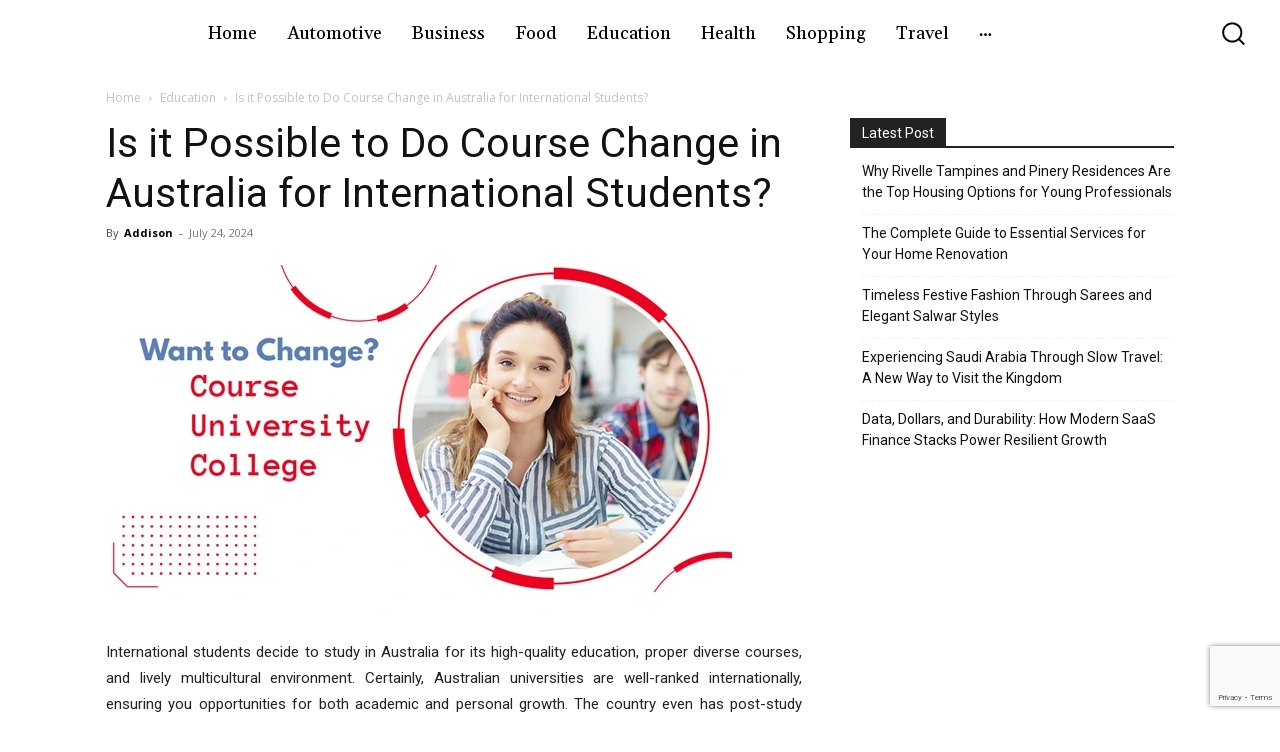

--- FILE ---
content_type: text/html; charset=utf-8
request_url: https://www.google.com/recaptcha/api2/anchor?ar=1&k=6Ldvxp4pAAAAAOp84XKVFgPCC4EYi51XgZySz3KH&co=aHR0cHM6Ly9hbGx0aGluZ3NtYXguY29tOjQ0Mw..&hl=en&v=N67nZn4AqZkNcbeMu4prBgzg&size=invisible&anchor-ms=20000&execute-ms=30000&cb=stcdixkpj8j1
body_size: 48805
content:
<!DOCTYPE HTML><html dir="ltr" lang="en"><head><meta http-equiv="Content-Type" content="text/html; charset=UTF-8">
<meta http-equiv="X-UA-Compatible" content="IE=edge">
<title>reCAPTCHA</title>
<style type="text/css">
/* cyrillic-ext */
@font-face {
  font-family: 'Roboto';
  font-style: normal;
  font-weight: 400;
  font-stretch: 100%;
  src: url(//fonts.gstatic.com/s/roboto/v48/KFO7CnqEu92Fr1ME7kSn66aGLdTylUAMa3GUBHMdazTgWw.woff2) format('woff2');
  unicode-range: U+0460-052F, U+1C80-1C8A, U+20B4, U+2DE0-2DFF, U+A640-A69F, U+FE2E-FE2F;
}
/* cyrillic */
@font-face {
  font-family: 'Roboto';
  font-style: normal;
  font-weight: 400;
  font-stretch: 100%;
  src: url(//fonts.gstatic.com/s/roboto/v48/KFO7CnqEu92Fr1ME7kSn66aGLdTylUAMa3iUBHMdazTgWw.woff2) format('woff2');
  unicode-range: U+0301, U+0400-045F, U+0490-0491, U+04B0-04B1, U+2116;
}
/* greek-ext */
@font-face {
  font-family: 'Roboto';
  font-style: normal;
  font-weight: 400;
  font-stretch: 100%;
  src: url(//fonts.gstatic.com/s/roboto/v48/KFO7CnqEu92Fr1ME7kSn66aGLdTylUAMa3CUBHMdazTgWw.woff2) format('woff2');
  unicode-range: U+1F00-1FFF;
}
/* greek */
@font-face {
  font-family: 'Roboto';
  font-style: normal;
  font-weight: 400;
  font-stretch: 100%;
  src: url(//fonts.gstatic.com/s/roboto/v48/KFO7CnqEu92Fr1ME7kSn66aGLdTylUAMa3-UBHMdazTgWw.woff2) format('woff2');
  unicode-range: U+0370-0377, U+037A-037F, U+0384-038A, U+038C, U+038E-03A1, U+03A3-03FF;
}
/* math */
@font-face {
  font-family: 'Roboto';
  font-style: normal;
  font-weight: 400;
  font-stretch: 100%;
  src: url(//fonts.gstatic.com/s/roboto/v48/KFO7CnqEu92Fr1ME7kSn66aGLdTylUAMawCUBHMdazTgWw.woff2) format('woff2');
  unicode-range: U+0302-0303, U+0305, U+0307-0308, U+0310, U+0312, U+0315, U+031A, U+0326-0327, U+032C, U+032F-0330, U+0332-0333, U+0338, U+033A, U+0346, U+034D, U+0391-03A1, U+03A3-03A9, U+03B1-03C9, U+03D1, U+03D5-03D6, U+03F0-03F1, U+03F4-03F5, U+2016-2017, U+2034-2038, U+203C, U+2040, U+2043, U+2047, U+2050, U+2057, U+205F, U+2070-2071, U+2074-208E, U+2090-209C, U+20D0-20DC, U+20E1, U+20E5-20EF, U+2100-2112, U+2114-2115, U+2117-2121, U+2123-214F, U+2190, U+2192, U+2194-21AE, U+21B0-21E5, U+21F1-21F2, U+21F4-2211, U+2213-2214, U+2216-22FF, U+2308-230B, U+2310, U+2319, U+231C-2321, U+2336-237A, U+237C, U+2395, U+239B-23B7, U+23D0, U+23DC-23E1, U+2474-2475, U+25AF, U+25B3, U+25B7, U+25BD, U+25C1, U+25CA, U+25CC, U+25FB, U+266D-266F, U+27C0-27FF, U+2900-2AFF, U+2B0E-2B11, U+2B30-2B4C, U+2BFE, U+3030, U+FF5B, U+FF5D, U+1D400-1D7FF, U+1EE00-1EEFF;
}
/* symbols */
@font-face {
  font-family: 'Roboto';
  font-style: normal;
  font-weight: 400;
  font-stretch: 100%;
  src: url(//fonts.gstatic.com/s/roboto/v48/KFO7CnqEu92Fr1ME7kSn66aGLdTylUAMaxKUBHMdazTgWw.woff2) format('woff2');
  unicode-range: U+0001-000C, U+000E-001F, U+007F-009F, U+20DD-20E0, U+20E2-20E4, U+2150-218F, U+2190, U+2192, U+2194-2199, U+21AF, U+21E6-21F0, U+21F3, U+2218-2219, U+2299, U+22C4-22C6, U+2300-243F, U+2440-244A, U+2460-24FF, U+25A0-27BF, U+2800-28FF, U+2921-2922, U+2981, U+29BF, U+29EB, U+2B00-2BFF, U+4DC0-4DFF, U+FFF9-FFFB, U+10140-1018E, U+10190-1019C, U+101A0, U+101D0-101FD, U+102E0-102FB, U+10E60-10E7E, U+1D2C0-1D2D3, U+1D2E0-1D37F, U+1F000-1F0FF, U+1F100-1F1AD, U+1F1E6-1F1FF, U+1F30D-1F30F, U+1F315, U+1F31C, U+1F31E, U+1F320-1F32C, U+1F336, U+1F378, U+1F37D, U+1F382, U+1F393-1F39F, U+1F3A7-1F3A8, U+1F3AC-1F3AF, U+1F3C2, U+1F3C4-1F3C6, U+1F3CA-1F3CE, U+1F3D4-1F3E0, U+1F3ED, U+1F3F1-1F3F3, U+1F3F5-1F3F7, U+1F408, U+1F415, U+1F41F, U+1F426, U+1F43F, U+1F441-1F442, U+1F444, U+1F446-1F449, U+1F44C-1F44E, U+1F453, U+1F46A, U+1F47D, U+1F4A3, U+1F4B0, U+1F4B3, U+1F4B9, U+1F4BB, U+1F4BF, U+1F4C8-1F4CB, U+1F4D6, U+1F4DA, U+1F4DF, U+1F4E3-1F4E6, U+1F4EA-1F4ED, U+1F4F7, U+1F4F9-1F4FB, U+1F4FD-1F4FE, U+1F503, U+1F507-1F50B, U+1F50D, U+1F512-1F513, U+1F53E-1F54A, U+1F54F-1F5FA, U+1F610, U+1F650-1F67F, U+1F687, U+1F68D, U+1F691, U+1F694, U+1F698, U+1F6AD, U+1F6B2, U+1F6B9-1F6BA, U+1F6BC, U+1F6C6-1F6CF, U+1F6D3-1F6D7, U+1F6E0-1F6EA, U+1F6F0-1F6F3, U+1F6F7-1F6FC, U+1F700-1F7FF, U+1F800-1F80B, U+1F810-1F847, U+1F850-1F859, U+1F860-1F887, U+1F890-1F8AD, U+1F8B0-1F8BB, U+1F8C0-1F8C1, U+1F900-1F90B, U+1F93B, U+1F946, U+1F984, U+1F996, U+1F9E9, U+1FA00-1FA6F, U+1FA70-1FA7C, U+1FA80-1FA89, U+1FA8F-1FAC6, U+1FACE-1FADC, U+1FADF-1FAE9, U+1FAF0-1FAF8, U+1FB00-1FBFF;
}
/* vietnamese */
@font-face {
  font-family: 'Roboto';
  font-style: normal;
  font-weight: 400;
  font-stretch: 100%;
  src: url(//fonts.gstatic.com/s/roboto/v48/KFO7CnqEu92Fr1ME7kSn66aGLdTylUAMa3OUBHMdazTgWw.woff2) format('woff2');
  unicode-range: U+0102-0103, U+0110-0111, U+0128-0129, U+0168-0169, U+01A0-01A1, U+01AF-01B0, U+0300-0301, U+0303-0304, U+0308-0309, U+0323, U+0329, U+1EA0-1EF9, U+20AB;
}
/* latin-ext */
@font-face {
  font-family: 'Roboto';
  font-style: normal;
  font-weight: 400;
  font-stretch: 100%;
  src: url(//fonts.gstatic.com/s/roboto/v48/KFO7CnqEu92Fr1ME7kSn66aGLdTylUAMa3KUBHMdazTgWw.woff2) format('woff2');
  unicode-range: U+0100-02BA, U+02BD-02C5, U+02C7-02CC, U+02CE-02D7, U+02DD-02FF, U+0304, U+0308, U+0329, U+1D00-1DBF, U+1E00-1E9F, U+1EF2-1EFF, U+2020, U+20A0-20AB, U+20AD-20C0, U+2113, U+2C60-2C7F, U+A720-A7FF;
}
/* latin */
@font-face {
  font-family: 'Roboto';
  font-style: normal;
  font-weight: 400;
  font-stretch: 100%;
  src: url(//fonts.gstatic.com/s/roboto/v48/KFO7CnqEu92Fr1ME7kSn66aGLdTylUAMa3yUBHMdazQ.woff2) format('woff2');
  unicode-range: U+0000-00FF, U+0131, U+0152-0153, U+02BB-02BC, U+02C6, U+02DA, U+02DC, U+0304, U+0308, U+0329, U+2000-206F, U+20AC, U+2122, U+2191, U+2193, U+2212, U+2215, U+FEFF, U+FFFD;
}
/* cyrillic-ext */
@font-face {
  font-family: 'Roboto';
  font-style: normal;
  font-weight: 500;
  font-stretch: 100%;
  src: url(//fonts.gstatic.com/s/roboto/v48/KFO7CnqEu92Fr1ME7kSn66aGLdTylUAMa3GUBHMdazTgWw.woff2) format('woff2');
  unicode-range: U+0460-052F, U+1C80-1C8A, U+20B4, U+2DE0-2DFF, U+A640-A69F, U+FE2E-FE2F;
}
/* cyrillic */
@font-face {
  font-family: 'Roboto';
  font-style: normal;
  font-weight: 500;
  font-stretch: 100%;
  src: url(//fonts.gstatic.com/s/roboto/v48/KFO7CnqEu92Fr1ME7kSn66aGLdTylUAMa3iUBHMdazTgWw.woff2) format('woff2');
  unicode-range: U+0301, U+0400-045F, U+0490-0491, U+04B0-04B1, U+2116;
}
/* greek-ext */
@font-face {
  font-family: 'Roboto';
  font-style: normal;
  font-weight: 500;
  font-stretch: 100%;
  src: url(//fonts.gstatic.com/s/roboto/v48/KFO7CnqEu92Fr1ME7kSn66aGLdTylUAMa3CUBHMdazTgWw.woff2) format('woff2');
  unicode-range: U+1F00-1FFF;
}
/* greek */
@font-face {
  font-family: 'Roboto';
  font-style: normal;
  font-weight: 500;
  font-stretch: 100%;
  src: url(//fonts.gstatic.com/s/roboto/v48/KFO7CnqEu92Fr1ME7kSn66aGLdTylUAMa3-UBHMdazTgWw.woff2) format('woff2');
  unicode-range: U+0370-0377, U+037A-037F, U+0384-038A, U+038C, U+038E-03A1, U+03A3-03FF;
}
/* math */
@font-face {
  font-family: 'Roboto';
  font-style: normal;
  font-weight: 500;
  font-stretch: 100%;
  src: url(//fonts.gstatic.com/s/roboto/v48/KFO7CnqEu92Fr1ME7kSn66aGLdTylUAMawCUBHMdazTgWw.woff2) format('woff2');
  unicode-range: U+0302-0303, U+0305, U+0307-0308, U+0310, U+0312, U+0315, U+031A, U+0326-0327, U+032C, U+032F-0330, U+0332-0333, U+0338, U+033A, U+0346, U+034D, U+0391-03A1, U+03A3-03A9, U+03B1-03C9, U+03D1, U+03D5-03D6, U+03F0-03F1, U+03F4-03F5, U+2016-2017, U+2034-2038, U+203C, U+2040, U+2043, U+2047, U+2050, U+2057, U+205F, U+2070-2071, U+2074-208E, U+2090-209C, U+20D0-20DC, U+20E1, U+20E5-20EF, U+2100-2112, U+2114-2115, U+2117-2121, U+2123-214F, U+2190, U+2192, U+2194-21AE, U+21B0-21E5, U+21F1-21F2, U+21F4-2211, U+2213-2214, U+2216-22FF, U+2308-230B, U+2310, U+2319, U+231C-2321, U+2336-237A, U+237C, U+2395, U+239B-23B7, U+23D0, U+23DC-23E1, U+2474-2475, U+25AF, U+25B3, U+25B7, U+25BD, U+25C1, U+25CA, U+25CC, U+25FB, U+266D-266F, U+27C0-27FF, U+2900-2AFF, U+2B0E-2B11, U+2B30-2B4C, U+2BFE, U+3030, U+FF5B, U+FF5D, U+1D400-1D7FF, U+1EE00-1EEFF;
}
/* symbols */
@font-face {
  font-family: 'Roboto';
  font-style: normal;
  font-weight: 500;
  font-stretch: 100%;
  src: url(//fonts.gstatic.com/s/roboto/v48/KFO7CnqEu92Fr1ME7kSn66aGLdTylUAMaxKUBHMdazTgWw.woff2) format('woff2');
  unicode-range: U+0001-000C, U+000E-001F, U+007F-009F, U+20DD-20E0, U+20E2-20E4, U+2150-218F, U+2190, U+2192, U+2194-2199, U+21AF, U+21E6-21F0, U+21F3, U+2218-2219, U+2299, U+22C4-22C6, U+2300-243F, U+2440-244A, U+2460-24FF, U+25A0-27BF, U+2800-28FF, U+2921-2922, U+2981, U+29BF, U+29EB, U+2B00-2BFF, U+4DC0-4DFF, U+FFF9-FFFB, U+10140-1018E, U+10190-1019C, U+101A0, U+101D0-101FD, U+102E0-102FB, U+10E60-10E7E, U+1D2C0-1D2D3, U+1D2E0-1D37F, U+1F000-1F0FF, U+1F100-1F1AD, U+1F1E6-1F1FF, U+1F30D-1F30F, U+1F315, U+1F31C, U+1F31E, U+1F320-1F32C, U+1F336, U+1F378, U+1F37D, U+1F382, U+1F393-1F39F, U+1F3A7-1F3A8, U+1F3AC-1F3AF, U+1F3C2, U+1F3C4-1F3C6, U+1F3CA-1F3CE, U+1F3D4-1F3E0, U+1F3ED, U+1F3F1-1F3F3, U+1F3F5-1F3F7, U+1F408, U+1F415, U+1F41F, U+1F426, U+1F43F, U+1F441-1F442, U+1F444, U+1F446-1F449, U+1F44C-1F44E, U+1F453, U+1F46A, U+1F47D, U+1F4A3, U+1F4B0, U+1F4B3, U+1F4B9, U+1F4BB, U+1F4BF, U+1F4C8-1F4CB, U+1F4D6, U+1F4DA, U+1F4DF, U+1F4E3-1F4E6, U+1F4EA-1F4ED, U+1F4F7, U+1F4F9-1F4FB, U+1F4FD-1F4FE, U+1F503, U+1F507-1F50B, U+1F50D, U+1F512-1F513, U+1F53E-1F54A, U+1F54F-1F5FA, U+1F610, U+1F650-1F67F, U+1F687, U+1F68D, U+1F691, U+1F694, U+1F698, U+1F6AD, U+1F6B2, U+1F6B9-1F6BA, U+1F6BC, U+1F6C6-1F6CF, U+1F6D3-1F6D7, U+1F6E0-1F6EA, U+1F6F0-1F6F3, U+1F6F7-1F6FC, U+1F700-1F7FF, U+1F800-1F80B, U+1F810-1F847, U+1F850-1F859, U+1F860-1F887, U+1F890-1F8AD, U+1F8B0-1F8BB, U+1F8C0-1F8C1, U+1F900-1F90B, U+1F93B, U+1F946, U+1F984, U+1F996, U+1F9E9, U+1FA00-1FA6F, U+1FA70-1FA7C, U+1FA80-1FA89, U+1FA8F-1FAC6, U+1FACE-1FADC, U+1FADF-1FAE9, U+1FAF0-1FAF8, U+1FB00-1FBFF;
}
/* vietnamese */
@font-face {
  font-family: 'Roboto';
  font-style: normal;
  font-weight: 500;
  font-stretch: 100%;
  src: url(//fonts.gstatic.com/s/roboto/v48/KFO7CnqEu92Fr1ME7kSn66aGLdTylUAMa3OUBHMdazTgWw.woff2) format('woff2');
  unicode-range: U+0102-0103, U+0110-0111, U+0128-0129, U+0168-0169, U+01A0-01A1, U+01AF-01B0, U+0300-0301, U+0303-0304, U+0308-0309, U+0323, U+0329, U+1EA0-1EF9, U+20AB;
}
/* latin-ext */
@font-face {
  font-family: 'Roboto';
  font-style: normal;
  font-weight: 500;
  font-stretch: 100%;
  src: url(//fonts.gstatic.com/s/roboto/v48/KFO7CnqEu92Fr1ME7kSn66aGLdTylUAMa3KUBHMdazTgWw.woff2) format('woff2');
  unicode-range: U+0100-02BA, U+02BD-02C5, U+02C7-02CC, U+02CE-02D7, U+02DD-02FF, U+0304, U+0308, U+0329, U+1D00-1DBF, U+1E00-1E9F, U+1EF2-1EFF, U+2020, U+20A0-20AB, U+20AD-20C0, U+2113, U+2C60-2C7F, U+A720-A7FF;
}
/* latin */
@font-face {
  font-family: 'Roboto';
  font-style: normal;
  font-weight: 500;
  font-stretch: 100%;
  src: url(//fonts.gstatic.com/s/roboto/v48/KFO7CnqEu92Fr1ME7kSn66aGLdTylUAMa3yUBHMdazQ.woff2) format('woff2');
  unicode-range: U+0000-00FF, U+0131, U+0152-0153, U+02BB-02BC, U+02C6, U+02DA, U+02DC, U+0304, U+0308, U+0329, U+2000-206F, U+20AC, U+2122, U+2191, U+2193, U+2212, U+2215, U+FEFF, U+FFFD;
}
/* cyrillic-ext */
@font-face {
  font-family: 'Roboto';
  font-style: normal;
  font-weight: 900;
  font-stretch: 100%;
  src: url(//fonts.gstatic.com/s/roboto/v48/KFO7CnqEu92Fr1ME7kSn66aGLdTylUAMa3GUBHMdazTgWw.woff2) format('woff2');
  unicode-range: U+0460-052F, U+1C80-1C8A, U+20B4, U+2DE0-2DFF, U+A640-A69F, U+FE2E-FE2F;
}
/* cyrillic */
@font-face {
  font-family: 'Roboto';
  font-style: normal;
  font-weight: 900;
  font-stretch: 100%;
  src: url(//fonts.gstatic.com/s/roboto/v48/KFO7CnqEu92Fr1ME7kSn66aGLdTylUAMa3iUBHMdazTgWw.woff2) format('woff2');
  unicode-range: U+0301, U+0400-045F, U+0490-0491, U+04B0-04B1, U+2116;
}
/* greek-ext */
@font-face {
  font-family: 'Roboto';
  font-style: normal;
  font-weight: 900;
  font-stretch: 100%;
  src: url(//fonts.gstatic.com/s/roboto/v48/KFO7CnqEu92Fr1ME7kSn66aGLdTylUAMa3CUBHMdazTgWw.woff2) format('woff2');
  unicode-range: U+1F00-1FFF;
}
/* greek */
@font-face {
  font-family: 'Roboto';
  font-style: normal;
  font-weight: 900;
  font-stretch: 100%;
  src: url(//fonts.gstatic.com/s/roboto/v48/KFO7CnqEu92Fr1ME7kSn66aGLdTylUAMa3-UBHMdazTgWw.woff2) format('woff2');
  unicode-range: U+0370-0377, U+037A-037F, U+0384-038A, U+038C, U+038E-03A1, U+03A3-03FF;
}
/* math */
@font-face {
  font-family: 'Roboto';
  font-style: normal;
  font-weight: 900;
  font-stretch: 100%;
  src: url(//fonts.gstatic.com/s/roboto/v48/KFO7CnqEu92Fr1ME7kSn66aGLdTylUAMawCUBHMdazTgWw.woff2) format('woff2');
  unicode-range: U+0302-0303, U+0305, U+0307-0308, U+0310, U+0312, U+0315, U+031A, U+0326-0327, U+032C, U+032F-0330, U+0332-0333, U+0338, U+033A, U+0346, U+034D, U+0391-03A1, U+03A3-03A9, U+03B1-03C9, U+03D1, U+03D5-03D6, U+03F0-03F1, U+03F4-03F5, U+2016-2017, U+2034-2038, U+203C, U+2040, U+2043, U+2047, U+2050, U+2057, U+205F, U+2070-2071, U+2074-208E, U+2090-209C, U+20D0-20DC, U+20E1, U+20E5-20EF, U+2100-2112, U+2114-2115, U+2117-2121, U+2123-214F, U+2190, U+2192, U+2194-21AE, U+21B0-21E5, U+21F1-21F2, U+21F4-2211, U+2213-2214, U+2216-22FF, U+2308-230B, U+2310, U+2319, U+231C-2321, U+2336-237A, U+237C, U+2395, U+239B-23B7, U+23D0, U+23DC-23E1, U+2474-2475, U+25AF, U+25B3, U+25B7, U+25BD, U+25C1, U+25CA, U+25CC, U+25FB, U+266D-266F, U+27C0-27FF, U+2900-2AFF, U+2B0E-2B11, U+2B30-2B4C, U+2BFE, U+3030, U+FF5B, U+FF5D, U+1D400-1D7FF, U+1EE00-1EEFF;
}
/* symbols */
@font-face {
  font-family: 'Roboto';
  font-style: normal;
  font-weight: 900;
  font-stretch: 100%;
  src: url(//fonts.gstatic.com/s/roboto/v48/KFO7CnqEu92Fr1ME7kSn66aGLdTylUAMaxKUBHMdazTgWw.woff2) format('woff2');
  unicode-range: U+0001-000C, U+000E-001F, U+007F-009F, U+20DD-20E0, U+20E2-20E4, U+2150-218F, U+2190, U+2192, U+2194-2199, U+21AF, U+21E6-21F0, U+21F3, U+2218-2219, U+2299, U+22C4-22C6, U+2300-243F, U+2440-244A, U+2460-24FF, U+25A0-27BF, U+2800-28FF, U+2921-2922, U+2981, U+29BF, U+29EB, U+2B00-2BFF, U+4DC0-4DFF, U+FFF9-FFFB, U+10140-1018E, U+10190-1019C, U+101A0, U+101D0-101FD, U+102E0-102FB, U+10E60-10E7E, U+1D2C0-1D2D3, U+1D2E0-1D37F, U+1F000-1F0FF, U+1F100-1F1AD, U+1F1E6-1F1FF, U+1F30D-1F30F, U+1F315, U+1F31C, U+1F31E, U+1F320-1F32C, U+1F336, U+1F378, U+1F37D, U+1F382, U+1F393-1F39F, U+1F3A7-1F3A8, U+1F3AC-1F3AF, U+1F3C2, U+1F3C4-1F3C6, U+1F3CA-1F3CE, U+1F3D4-1F3E0, U+1F3ED, U+1F3F1-1F3F3, U+1F3F5-1F3F7, U+1F408, U+1F415, U+1F41F, U+1F426, U+1F43F, U+1F441-1F442, U+1F444, U+1F446-1F449, U+1F44C-1F44E, U+1F453, U+1F46A, U+1F47D, U+1F4A3, U+1F4B0, U+1F4B3, U+1F4B9, U+1F4BB, U+1F4BF, U+1F4C8-1F4CB, U+1F4D6, U+1F4DA, U+1F4DF, U+1F4E3-1F4E6, U+1F4EA-1F4ED, U+1F4F7, U+1F4F9-1F4FB, U+1F4FD-1F4FE, U+1F503, U+1F507-1F50B, U+1F50D, U+1F512-1F513, U+1F53E-1F54A, U+1F54F-1F5FA, U+1F610, U+1F650-1F67F, U+1F687, U+1F68D, U+1F691, U+1F694, U+1F698, U+1F6AD, U+1F6B2, U+1F6B9-1F6BA, U+1F6BC, U+1F6C6-1F6CF, U+1F6D3-1F6D7, U+1F6E0-1F6EA, U+1F6F0-1F6F3, U+1F6F7-1F6FC, U+1F700-1F7FF, U+1F800-1F80B, U+1F810-1F847, U+1F850-1F859, U+1F860-1F887, U+1F890-1F8AD, U+1F8B0-1F8BB, U+1F8C0-1F8C1, U+1F900-1F90B, U+1F93B, U+1F946, U+1F984, U+1F996, U+1F9E9, U+1FA00-1FA6F, U+1FA70-1FA7C, U+1FA80-1FA89, U+1FA8F-1FAC6, U+1FACE-1FADC, U+1FADF-1FAE9, U+1FAF0-1FAF8, U+1FB00-1FBFF;
}
/* vietnamese */
@font-face {
  font-family: 'Roboto';
  font-style: normal;
  font-weight: 900;
  font-stretch: 100%;
  src: url(//fonts.gstatic.com/s/roboto/v48/KFO7CnqEu92Fr1ME7kSn66aGLdTylUAMa3OUBHMdazTgWw.woff2) format('woff2');
  unicode-range: U+0102-0103, U+0110-0111, U+0128-0129, U+0168-0169, U+01A0-01A1, U+01AF-01B0, U+0300-0301, U+0303-0304, U+0308-0309, U+0323, U+0329, U+1EA0-1EF9, U+20AB;
}
/* latin-ext */
@font-face {
  font-family: 'Roboto';
  font-style: normal;
  font-weight: 900;
  font-stretch: 100%;
  src: url(//fonts.gstatic.com/s/roboto/v48/KFO7CnqEu92Fr1ME7kSn66aGLdTylUAMa3KUBHMdazTgWw.woff2) format('woff2');
  unicode-range: U+0100-02BA, U+02BD-02C5, U+02C7-02CC, U+02CE-02D7, U+02DD-02FF, U+0304, U+0308, U+0329, U+1D00-1DBF, U+1E00-1E9F, U+1EF2-1EFF, U+2020, U+20A0-20AB, U+20AD-20C0, U+2113, U+2C60-2C7F, U+A720-A7FF;
}
/* latin */
@font-face {
  font-family: 'Roboto';
  font-style: normal;
  font-weight: 900;
  font-stretch: 100%;
  src: url(//fonts.gstatic.com/s/roboto/v48/KFO7CnqEu92Fr1ME7kSn66aGLdTylUAMa3yUBHMdazQ.woff2) format('woff2');
  unicode-range: U+0000-00FF, U+0131, U+0152-0153, U+02BB-02BC, U+02C6, U+02DA, U+02DC, U+0304, U+0308, U+0329, U+2000-206F, U+20AC, U+2122, U+2191, U+2193, U+2212, U+2215, U+FEFF, U+FFFD;
}

</style>
<link rel="stylesheet" type="text/css" href="https://www.gstatic.com/recaptcha/releases/N67nZn4AqZkNcbeMu4prBgzg/styles__ltr.css">
<script nonce="YBV2DsOOdCAxYOvYEhyXaA" type="text/javascript">window['__recaptcha_api'] = 'https://www.google.com/recaptcha/api2/';</script>
<script type="text/javascript" src="https://www.gstatic.com/recaptcha/releases/N67nZn4AqZkNcbeMu4prBgzg/recaptcha__en.js" nonce="YBV2DsOOdCAxYOvYEhyXaA">
      
    </script></head>
<body><div id="rc-anchor-alert" class="rc-anchor-alert"></div>
<input type="hidden" id="recaptcha-token" value="[base64]">
<script type="text/javascript" nonce="YBV2DsOOdCAxYOvYEhyXaA">
      recaptcha.anchor.Main.init("[\x22ainput\x22,[\x22bgdata\x22,\x22\x22,\[base64]/[base64]/[base64]/bmV3IHJbeF0oY1swXSk6RT09Mj9uZXcgclt4XShjWzBdLGNbMV0pOkU9PTM/bmV3IHJbeF0oY1swXSxjWzFdLGNbMl0pOkU9PTQ/[base64]/[base64]/[base64]/[base64]/[base64]/[base64]/[base64]/[base64]\x22,\[base64]\x22,\x22K8ONZiwwWwXDk8KVwpPCgn/Cq8Otw4ZRP8KqPMKswq4Xw63DisK7fMKXw6ssw7cGw5hLcmTDrh1Ewo4Aw7Ibwq/[base64]/CpMOWRSbDlQvCrVsyfcOKw4vCi8KLFgRqwosRwr/CpRUvYU7CkhcFwo9Iwol5eG0FKcO+wpLCjcKJwpNAw4DDtcKCIgnCocOtwrFswoTCn0jCvcOfFhPCt8Kvw7Njw7gCwprCj8Kgwp8Vw5XCoF3DqMOawrNxOCLCnsKFb1zDuEA/SnnCqMO6EsK8WsOtw6xRGsKWw7xmW2dFNTLCoQ0oABhSw4dCXHErTDQjKno1w78yw68BwqEKwqrCsD0Yw5Ytw6VZX8OBw64tEsKXD8OCw455w5ZBe1pxwoxwAMK1w756w7XDqHV+w61RVsKocg59woDCvsO9acOFwqwDFBoLLMKXLV/Dqx9jwrrDj8OWKXjClBrCp8ObJcK0SMKpeMOSwpjCjWMDwrsQwrDDsG7CksObO8O2wpzDkcOlw4IGwrxMw5ozFzfCosK6GcKqD8ODYkTDnVfDncKrw5HDv2MBwolRw53Dp8O+wqZAwq/CpMKMf8KBQcKvGMKvUH3DuHdnwobDgE9RWRfCq8O2Vm5dIMOPJcKGw7FhYWXDjcKiGMOjbDnDtXHCl8Kdw5bCunhxwoUiwoFQw5fDnDPCpMKsNw4qwpMwwrzDm8KVwoLCkcOowpNKwrDDgsKzw7fDk8KmwpLDtgHCh1xOOzg1wrvDg8OLw7w2UFQydgbDjBIaJcK/w7wGw4TDksKJw4PDucOyw503w5cPMMOrwpEWw7BFPcOkwqLClGfCmcORw63DtsOPKsKxbMOfwrJ9PsOHYMOZT3XCqMKGw7XDrAjCoMKOwoMtwr/[base64]/CpXQBwoHCisKhwonChC7DgcO7w6PDpMOzwqJAwrNiKMKPwrXDrMKlM8OsHMOqwrvCh8OQJF3CrQjDqEnCscOxw7lzDFReD8OiwqIrIMK/wrLDhsOIWzLDpcObasOfwrrCuMK4XMK+ORJaBAPCocOSbMKaTUNRw7nCqQk1FcOdLSETwr3DlsOUZlHCpMOqw7hDA8KdVMO5woZ1w7hKYsOBw7wbY1p6RzteRXPCr8OzKcKsP2HDhMKaNsOeSFk7wrDCjcO2YsOsXCPDu8O/w64+XsKbwqZWw44PehZIbMODIEjChzLDpsOlP8OaABLClcOOwoFYwoYdwofDkcOuwprDpFIkw6EEwpEOSsK3LsOMSx4bJsKAwr7Cjil6QErDkcOcRwAsDcKybTMPw6hGSVLDtsKIL8O/QCrCvCzCm14xGMO6wqQidiUHIWzCrMO/FmrCjsOZwr9pEcKXwrrDh8O7dcOmSsK9wq/CvMK9wr7DiQxcwqTCjsKbYcOjRsOyScKZFFfCoUPDlMOgPMOjMmELwqtgwrLCrUjCum1VLcK4OkvCrXYlwoccA1zDlyDCoUrCrT3DgMO0w4LDs8OfwrjCkgrDq1/DocOhwotcF8KYw5Mtw5nCrXRxwr9iMy3DiGzDsMK/wpEDNErChQfDvMKYb2TDsEwuMw0lwqdeMMOCw5XClsOcVMKyNwJ2SioGwrBgw5bCoMOvDXhxZcKdwrgxw6txHXApLy7Dk8OXSlBNUhbCncOLw4bDtwjCrsOzcQ11AA7Dq8OgNDLCpcO6w6jDtRvCvj4UI8KbwowswpXDvjI2w7HCm3B/csOGwoxZwrhMw4xDDcK7S8KsBMOJQ8KywqQIwp4yw5USdcKrPMOAIMOWw5vCicKMwpjDolp5w6fDtQMYAMOvccKya8KIEsOJWzd/fcO2w5DCi8ONwp7ChsK/TUhXNsKsUHp3wpDDpcK2wrHCrMKHH8ONMDBTDi4FbEN2UcOcCsK9wpjCm8KEwoADw5rCqsOJw5pgJ8O6KMONNMO5w40hw53CoMO5wr/DssOIwrEYH1XCjwvCg8OPDCTDpcK7wozCkCDDm0HDgMKswoNUesOpaMO0w4nDnnLDrhREwpLDucKNHsO7w4bCpcKDw4d7HsOow7XDvcOIIsKJwrlJdsKoXB7Dq8KOw43CmX0+wqTDqcKRQH3DsD/[base64]/[base64]/w6EdworDmyNdwqzCqsOzecKFJHFOURcDw5prUcKpwqLDiWFFD8OUwq5yw7AyGF/[base64]/DuiTDqG7CgyPClTckK8K6N3lBOBIow4pBesOZw5ApU8KEZhQiR0nDgB3DlMKZLh3CgS8fM8KWNGHDsMOaFmjDpcOfdsOBNh0nw5HDvMK4VRDCoMKwX2XDkEkVwrdKwpxBwrEowqN8wr0LZivDvVXCosOvNycKEBzCosKqwpVqO3vCkcOBdR/ClSTDh8KcD8O5JsKOAsKfwrR5w6HCojvCvzDDkUURw7zDsMOncUZwwoAsbMOtE8KQw6NwAsOqGGxITUdjw5QLLxrDkCLCpsOPKWjDpcO0w4PDtsKUD2AtwoDCjcO8w6vCm2HCoAs2aB59AMKZWsO/M8OGIcKQwrQQw7/CicK3N8OlJz3DgGgLwrgfD8Ksw53DusOOwqoqw4NLFUHChnzCjAjDiEXCvTljwq4JKzkULFlXw4szdsKDwpHDpmnCvsO1SkLDuS7Doy/CnU1xVlFnWi92w45wK8KEbcKhw64felfCg8Oww77DkTfCncO+ZTlHLDfDgcKLw4dIw75qw5fDsU0SFsKiPsKbaVfCi0wqwq7DvsOgwpsPwqVFJ8Osw5R7wpY/wqUHEsKqw7nCu8O6H8O7W3TDlhtlwqrCsC/DrsKPw4kEHsKcw4XChA41QHbDhBJdO0jDrWRHw5nCvsKfw5A5V3E2AMODwozDocOBYMKvw6pLwqgkQ8OqwrkHYsKdJG49D0BLw5zCscO8wqPClsOwPzsjwq54DcK9Nh/DlHLCu8KTwpsqIFoBwr97w59cDsOgE8Onw4ckenpdX2jDl8O+G8KXJ8KjG8Ohw6EUwrwQwprCssKPw7QeB0vCisK2w7s3fjHDucOkwrPCjsOTwrc+w6ZCW0rCuCrCqCTCu8OGw5/[base64]/Cgxgjw7wjwpAmw4ApXGfCmjDCh8Kow53CvsO/[base64]/DncOcaCzClsO4w7TCp8OsWBITwrXCmhYuLFYQw5fDoMOQwo7CunFCKHrDqSHDjsKRK8KbHmJVw7PDsMKdKsKIwo5Bw5ozw7LCg2LCt3kBGQrDnsKmWcKWw5p0w7/[base64]/w5HDr8Kww6Erw77CssKKVzcaw51QVsKMWyrDt8OlBcKFRjJMw5bDhCDDq8KGb30uOcOmwrnDiBcowqDDtMK7w6Vsw7nCtywuTMKqZcOJBWTDmcKtXkFywoIZXsOKAVrDvHR3wrklwoc/wo9EZhjCtyrCo2/Dt2DDtDfDkcKJKwBtMh0bwqTDlkA5w7vCgMO1w5U/wqzDjMOpXFQjw7UzwrMKdcOSPFjDkx7DkcKZewxXRBLCkcKhbj3DrW0Rw4F6wrkTA1IqGDjDp8KFXHrDrsKgd8Kxe8O9w7ZQd8KYbFYFw6/Djn7DiiAKw5Q5cCt2w59GwoDDh3HDmTY4EWhDw7vDuMOSw7Qiwp4gaMKPwpUawr/[base64]/DmyTDrcOawqQDwqNaCsOkw74Dw7Y/QsK8wrlKLMOVVBpBOsO/RcOLCxlNw70YwrrChcOOw756wpLCjiTDtAxqXA/DjxHDk8K4w41Swr/DijXDswVhwobCt8KowrPDqyYyw5HCuFrCosOgWsKgw4vCnsKdwqHCmBEtwpJ2woDCo8OxG8KCwqnCqD8uVAlzScK/[base64]/w7pPw4vDmXbDlQLCocKtwpRAIMOLNMK/JwvDrsK+C8K3w7NBwpjCsh1Cwq0FJEXDlBFmw6QGIhVfX1bCkcOrwq7DusO4YAdxwqfChUgUYcO1JTNUw7dwwo3DjlPCu1jCsUXCv8Owwrczw7dNwqbCr8OlWsOPZBHClcKdwoMGw6xGw4VVw40Lw6QRwpxaw7YIA3pTw4MIBEMUcC3CgT87w5HDk8Kewr/ChMK8YsKHKsO4wrUSwqNrLELCsRQtOk8Hwq3DnQUaw6LDisKDw5s+RDhYwpHCscKeEVrCrcKlKsKgBw/Dqng2JQbDgMOxYGB/fsKQE23DqsKJJcKiegHDnEsJwpPDpcK8BMORwrbDhgnCvsKIF0fCqGMBw7hywqdLwoV+XcKQBhgjUiQDw7JfLHDDl8KnQMOGwpXDg8KtwpV8Xy7Di2rDinVeZivDg8OOa8KswoQUfsKhLMOJZ8KTwpk7eX0Sej/CoMKdw7sYwpDCs8KxwqonwopXw6RNQcKCw68ZBsKmw5YAWnTDlUYUNhPCtlXChjUjw63Cjw/Di8KVw4zCnzsIfcKtV3Y1UMOTc8OfwqLCl8Ozw493w6DCksKveGjDnGtnwrrDiGxTfcK/woF2wp7CrQfCoXBEVBcEw6XDocOuw6Bmw70KworDgcKQNAbDscKgwpAmwokPOMOydADCkMOCwqDDrsO3wr/Dvm4iw6TDjAcQwoETGjLCscOpMSJ9BQI8OsKbTMOwHTdNNcKzw5LDgURIwrkdGBLDr2lhw6HCq2DDmMKGNT1gw7TCm2JVwrrCv1pzYmLDjU7CjBzCr8OkwqbDiMKJdn/DkCHClMOHDWpGw5XCm1QCwr45DMKWI8OvYjRlwoRfUsK2EXY7wr0gwp7CnMKFR8K6cS/DoijDiA/DhVLDs8O0wq/DmcOjwrdFGcO5eTgDfVEWQ13CkV3CpCDCs1zDsnICWcKYHcKfwq7CnCTDnWTDhcKzdxvCjMKJL8OawojDpsKVUsKjMcKSw5kHEV0rw5XDsnTCrcK3w5jCrzDCtFbDiypaw43CpsO1w4o1WcKJw7XCmSzDnMO/HC3DmMOwwrwqdC1/[base64]/JAZ/HMOYaAwXwqRDwop3J8OowoXCuywEw5YQI1DCshjDicOhwokSMcOxYcO7wqEjaDbDksKHwqzDlcKxw4TDpsOsIB/DrMKeX8KPwpQCdG8eFBrCssK/[base64]/[base64]/Cu8Oww4lGwrlYDhbCgMOKeTAYwo3CtcKDCBV2XMKYKWHCk3cGwq0kbMOew6xSwrRqPydKDQFjw48IMMOOw4fDqT0ZcTnChcO5a2TCuMO2w7lEOFBBF1HDq0bDt8KRwofDp8K0FsO/wpkrw47CrcK5G8OXSMOAC2h+w5V/MsOfwrtuw5zCkV/CkcKtAsK/wq3Ctl3DvH/CgMKBfXlOwroTcyTCkU/DmALCl8KADShPwqTDok/Dr8OCw7jDhsKRASRSKcOtwpfDnH/Ds8OUcmF+w5tfw57Dg0PCrTZfE8K6w7/Dt8OEY17DucKzH2vDs8OIZR7CisO/Q1nCs20ZMsKTYMKYwpTChMKkw4fClgzDm8OawrBzfMKmwo8wwrXCvEPCnRfDh8KPNwDCkD7CqsOCPkrDrcO9w7nCr0pHJcKoeQ/DiMKpWMOQf8KRw44ewoAswoLCn8Kkw5rCjsKUwoQpw4XCvMOfworDg2TDkmJuIgRCYjdZw693J8Okw70two3DoUElDF7CtlY6w5sYwpxDw6/CnxTCv20Ew4LCrH14wqLDtjvDt01qwrFUw4Zbw6wfQHjCoMKPasOXwrDCj8OpwrpMwpMVYD0ScwkzB3/Dt0IYJMKRwqvDiREpRh3DlHx9XsOvw7zCn8Kzd8Owwr1kw6oIwrPCsTBbw5J8fhoyXQdWasOBL8OSwrFewqDDq8K0wqBCD8KiwoMbCsO1wrcoISciwqlhw7vCk8OGC8OAwrzDhcORw7jDkcOLUV5uORbCiB1YDMOdwrrDrhrDigLDvCTCu8Oxwoc1Pi/Din3DsMKNSMODw4V0w4cUw7zDpMOjwrxrGhnCshJiUjwYwq/DscK4D8KTwr7CqTtwwrsKQAnDqMOFA8OXPcK2OcKUw5nCkDIIw5rCtcOpwqlBwrXDul/DsMOqM8O+w4xYw6vCnXXCixldAw/[base64]/[base64]/Ck1lnasOYcgpUworDjWcJw680SsOvwp/[base64]/[base64]/CrcKkSSHDgHdvwrpfQMKrBMOrw5ZicMKwfSbDg3RqwrkSwrtvaCBqfMKSd8K4wrlvfMKIYcO9ZQoJwq7CjxrDt8K/w40TPEApVD0hw7/DjsOaw4HCt8OQdEfCojNNc8OJw5dLRMKaw6TCiyd1w5nDrcKnNhtwwoMybsOwGMK7wplfMVfDlEVCd8O/[base64]/alDCj2HCkHokwovDlAjDvGrCjcKsXsO0wqNZwqDCo3LCo2/Dh8KMIGrDiMOlWcOcw6vDmHdhBHvCu8OZT3XCj1Fow4zDk8K2c2PDucOhwqABwrcLEsKxKcOtV27CgX7CoGQPw4d4TXTChMK1w67CnMOLw5zChsOEwoUJwoFnwozClsKQwpzCjMOTwox1wofCvR/CqVBWw6/Cr8Kjw57Dj8OcwrvDuMKWVGXCisKvJG9XAsK0NsKpAArCosKRw5xpw6rClsOFwrrDrxFEaMKNGsK+wq/CncKgERfCmD8Ew6vDpcKewobDgMKQwqs7w55CwpzDpcONw7bDocKPHcK3YjTDisKFIcKsVEnDu8KcEULCusKZXmbCsMKRfcO6QMOcwpYIw5ocwqZlwpvDihvCvcKWfcKcw7DDlgnDp0AQCBbDs3kgcG/DghPCjQzDnDHDncOZw4s1w5vClMO0wpkiw7oLWXMhwqYDFsKzRMOnPsKfwqETw6kew6LDj0zDscKiE8O9w7bCo8OmwrxvTHbDrDfCvcO9w6XDjwEhQB93wrcqEMK/w7JKQsOewoAXw6JHAMKAKSlzw4jDrcK8JsOEwqprXAbCvSzCojLCnlEsdRDCl3DDqMKORQUDw5JAwp/DmENVaGQJVMK7DC/[base64]/w6VDccOCwrbCiVLDmQ5zcsOrLhjCpsOVwo/DqMKrwofDn25yQCt2ax5/KcKYw7doTGPDocK/A8KcPx/[base64]/Cp17CusKdDFPChMKlAMO3wqzDk8OQTArCiSjDuWHDtcOdRcOUTcOSWMK2wr8qF8Ovw7vCgMO/QAzCmTM9woPDi1dlwqIDw4zDm8Kyw4cHFsK1wrDDtU3DqmDDtMKABkJ5ZMO7w4DCqMKQH1sUw5XCjcKCw4Z/[base64]/VcKcw4/DkcKgw7xBw6TClcONbMOOwq3CiMOeR3PDl8KHwr86w4M3w5AGX3MSwrFzFlkTDMKTQXLDqH4BCWULw4vDocOKVMO8VsO4wrkCw6xAw4fCkcKCwp/Cj8KPJz7DunvDowtzJBTDo8K5w6gKch0Jw4jCogUCwq/Cp8KNc8KFwqATw5BtwrQNw4h1w5/CgGHChH/DtxDDrgLCuTVdH8OPVMK9Sn3CszrCixd/OMOPwrrDgcKCw54MN8OFGcKSw6bCsMOrAxbDvMO9wptowpsdw5XDr8OOfXfDlMKDL8Opw6TCosK/wpwKwpQcDwXDjsK6SAvCpBPChxUtSmsvIcKVw6fDt2pzaA3CvsO4D8OWHsOEGCESEXc1KCHCrmjDh8KYw7nCr8KxwrdPw5XDmBnCpy7DuzHCqMOCw6HCsMOzwqIswrUZJCd/YlR3w7TDiEbDoQLCpSbDusKvPT8ydnRBwr0twpNUasKyw5BdYFrCjcOiw6vCrMKEMsOQYcKGwrLDiMKAwrzCkBPDjMOiwo3Dj8KwHTUGwojCl8Kuw73DsjY7w6/ChsKIwoPCq2cQwr4XAMKNDBnDvcKAwoIHY8OnC2DDjkl5DGJ/R8KKw7pIcD7Dt3LDgBZyGA5GaR7Cm8KzwqjCiSzCuzsiNiNVwqh/M1wMw7fDgcKQwopEwrJdw7PDi8KkwocNw6k8w7HDpzvCtQ7CgMKpwo/[base64]/CnRRFAMOBw7QvZC/Cs8O9w7jCg8Onwpglw6zDhmcbaMK0w59MUibDqMKiZcKFwpvDnMOBZcOvRcKDwrYOZ3cpwrHDjgEXDsOJwqLCtmU0UcK2w7ZKwpIHHBw4wqo2EjQUwoVJwpohdjJwwo/[base64]/CgnbDpcOIw7h4wrfCosOiHMKRw4w2worDt2DDgR/CkyNyX1JHBMOwBE1ywrDDrmRoLcOow5xyXWbDinxNw7gZw6tnHTvDrSdzw5PDiMKWwr5OEcKSw5kNeTzCnjIFMgFDwqHCrsKwd04ow47DkMKZwp/[base64]/[base64]/Do8KIwqkVViwAw4HDisK1wqFjw792OcOLYTp0w4TDr8OKPU3DnivCoURzXsOJw4RwEcO4Dl5Mwo7DsURTF8K9W8Okw6TDvMKMTcOtwp/DvkXDv8OkMmMmbj1gUEjDtyPDrsKYMMK1G8KmFWPCrHooXVcZR8KDwqktw6rCuSA3KmxhLcKAwqhpUUdjEgkmw4kLwrt2dCcELsK4w61rwo8KR2VSAnxODDnDrsOwG3hQwqnCjMKedMKYJn/DqT/CgSwFYQTDrsKiTMKzUcKDw77DuVzClx5Gw4HCqjLCt8Kjw7AYDMOawqxXw7g1w6LDpsOpw4vCkMKZJcOcbhMpEsOSBH45OsK/w7bDhG/[base64]/[base64]/DocO8cwQlwqRNwqrDhMO+YMOww6PCk8OTwpJOwpzDosKAw4DDl8OoCCgWwoRxw4Y8WwhCw6RRecOyPcOJwoxBwpZFwoDCicKNwqIAC8KUwqLCq8K0P0TCrsKxZRl1w7QYCkDClcKuK8O8wqvDu8Kgw7/DmS0pwoHCl8O7wq4Jw4TCnSTDgcOswpbCnMKHwqUeRiPDoUEvR8OabsOtbcK2YcKpW8OPw4IZBTLDucKwL8O5XCVZU8KRw7s2w4LCr8K2wooIw5bDt8O9wq/[base64]/[base64]/CnQMRwo98EsKfBcKgWEjDucKTwqo8woRaalXCnUPCgcKINRM1FAIPd0vDgcKSw5Mvw5zCn8OOwplxHHo0MWtLdsO7JcKfwp5ZbcOXw4Usw7cWwrvDgxXCpwzDk8KWVz0fw4bCqnZvw5/DnsK/w747w4dkO8KCwokoDsKQw4Ibw5fDiMOIZcKhw4vDnMKWT8KcCsKVZMOWNnjCrAXDiR9cw77CvipTD2fDvcO+L8Oow6l7wps2TcOMwo7DmsK5YT7Chyhaw7PDqWrDrVsrwpl/w7nCig8jYx0dw6bDvV1pwrLDgMKiw5IgwpY3w6rCocKYQCkXDC3DmV9fQsO/DMKtaXPCgsOnH1JCw5vCg8OZw6fCpyTDq8KhcQMZwo9qwo7CqnvDs8Onw67CkcKzwqTCvsKMwrFuSMK1Ang/w4cYUElSw5A4wqvDvMOKw7BPNMK2d8O9GMKzO3LCpmfDvBwlw4vClsOtQQowR0HDgy04DEHCjcOZWmnDsXjDonfCoFQIw4BuUgjCm8OzdMKyw5XCtMKwwoXCg1QpF8KmWwzDlsK7w6jCsgPCryjCs8ORRMOtSsKFw597wq/CsRJjPUd5w75Awp1vPElgVnBCw6E0w4tTw5XDqngJNHHCncKJw4BSw5U9wrzCkcK0wpjDqcKcUcO0WwBow5pVwq8lw7c1w5ccwp7DtxPClGzCuMO8w4JmMGpewqnDh8K/[base64]/CoFAXwq7CjBPDgEZvwo8Bw6IXLF0ySSDDvSzDo8OOFcKdWzfDpsOFw5NtNxBuw5HCgsKccwLDhENgw5jDl8OCwr3CrcKxXsK9WEVldyVZwpcywq9hw5dEwofCoXrDtVTDuA5Rw7jDjUk/[base64]/PyrCnMOjwoAnTcKJQcOoOhTDgcKlw6pEDU9NHgXChz7Cu8KbORjDolt1w4jCqDfDkA3DkcKLERHDhGDCrsOVQREcwrkvw6kdZMKUW1dLw4PCmHfCmMKfBlLCm1zCgTZEwq/DgETCkcOYwo7CozZyc8K4U8Khw4BoSsKBw5AdUcKKworCux9kYSIzJXbDtRVGw5AeYwIXdAUjw7IowrLDsiJhPsKdSxnDiH/Cs1HDtsK8dMK+w79EBT8Ew6dLWFMebcO/UXUawqnDqjRvwpAwT8KjYXAmB8OLwqbDvMOiwpPDqMOrRMOuw4kIY8KTw7zDgsONwrHCh1wEWB7DqFQiwp3DjULDqSgJwqgFGMOawpLDrcOqw4jCjcOdK33CmiM6w73DuMOhKsOLw7w5w63DnWXDsiDDn3/Cil5ZfsOvSg/DuS0yw6TDvnxhwrhqw79oOmjDs8O1NMKxeMKtccOvRMKnbcO0XgNOCMKIUcOIbWhKw5DCphXCiVHCqDfCiGnDh21Ow4AGBMKKQF8Bwr/[base64]/BcK4w5LCs8KSAlHDnQrChsKxFcOGw4/[base64]/DnMKbwo/DpsKZM8O/VU1Xw7DChE4fcMKVwojCl8Kiw7HCoMKhW8Kqw6fDtMKXJcOCw6fDicKXwrPDt3A9CW8Tw4LDuD/CgWYUw4kPOzh1woIpTsOlwpgBwo7DtMKcCcOiMWtCaVfDvsONCStfUcK2woAVI8Oaw5/DrCkLXcKVYcOLwqnDvTDDmcOGw5NKBsODw6DDmQ1OwoLCqsOYwpg1GXlzdMOZUz/Ck1QRwqMow7HCg3DCrhrDvsKIw7cQwq3DlEHCpMK1w5HCtg7DhMKpbcOYwostYHzCosKVTy0Ywrpmw4HCosO0w6/[base64]/GTDDrgYVdHZzw4fChH7ChMKqw7HDu3BgAMKPZSLCo1bDlDvCkQbDuw7DpMKhw7XDmDV3wooeDcOCwrbCgGXChsOZesKYw6LDvz0yaVPDr8Ojwp7DtXAnK3vDtsKJIcKew7BNwoXDpcKeZF/ClHzDnA7CucK+wpbCpFhlcsOoMsKqI8OBwo5ywrLCpxDDv8OPw5U8CMKjTMOeMcKLWcKtwrtXw6Bxw6BMUMO/woHDmMKEw5dIwq3Du8Okw75WwpAYw6ACw43DnG1Xw4AHwrvDtMK6wrPCgR3CsW3CoAjDuz/DvMOZwonDjsKDwpdBIQwpDVNoenTCi1rDg8Ofw4XDjsKpW8KGw7JqNRvCkG4sVC7Dhl5UFsOOPcK2KhfCk3rDhhnCmHTDjRLCocOMAnN/[base64]/wqocPhPClUHDt0HDpcODw5R3JzdFwpLCtsK5FsOmesOKwpXCnsOGQn9sdTTDoHvDlcK5bsODHcOyUXTDscKjdMOlC8KcL8K5wr7DlH7DjE4Ge8OnwqvCkDvDrDs2wovDo8O4wqjCmMKdJnzCu8Kxwr88w7LDp8OLwp7DlGfDj8K/wpzDuRLCt8KTw7bDpWzDqMKcQCrCksK6wqHDq3nDnCTCsSh9w6w/MsODbMOgwq3CuUTCr8OLwq8LRcKmw6bDqsOOTWpowoLCkH/Dq8O1wqonwpkhE8KjfMKsBsOZQg87woomV8KUwozDkkzCkEMzwobCtsO8asO6w6ULVsKCVTwRwpwtwp86QMKGHsK8eMOVdWBgwr3Do8OxGmwZfl92Lnt0R0PDpkQMLsOzUsOFwqfDkMK8RDZ2RsOFPn8QacKMwrjDoCNJw5JnahbDoXpWTSLCmcOMw7/Cv8KAJRLCknICPQXCjHPDgsKCN1/[base64]/[base64]/[base64]/w7rDp18DG8OhXFXDjMKdw77CrcKbaMKKVcKbw4TCpxrCtnhHHDDCt8KlN8O+w6rCrRfDrcOkw74dw5fDqBHCrh/[base64]/DjcKYwpM/acKJw6Bcw7LDgMO4w5t1Y8OtbQTDrsOkwrFBAsK7w6LCqMOgU8Kgwr0rw7ZDwqtnwqTDsMOcwrg8w4HDl2TDnF54w7XDoGvCny5Nbm7Cti7Dg8O3w6zCl3bDn8KIw4/[base64]/w6bCpwvDhUPDmUkww57CuEVqwrzClgJSIBXDmMOxw7o+wpZHZGTCl3IawozCvEBiNETDosKbw4/[base64]/Di8KEwp4Uw6guAQjDlsKOJyPCmHNQw6zCr8KCUcKpwqnCs0EQw5zDrMKELsOFN8OKwrQoLSPCtxEpdFZJw4PCuwgHfcK8wpPDlWXDlsKdwo5pGi3CgDzCtsKiwo0tBwEqw5Q1S0jDuxnClsO8DjwOwq/DiC4PV0cuU0ofbzLDq2I+woBsw6dhLMKYw4pGX8OGXsO9w5Rkw4wwdih5w4TDmkRnw5ddWsOcw70ew5zDgXbCnzsZdcOewoxMw7hhRcK7wq/DuQPDoSjDj8Ktw4/Ds0RPY3Jgwq3Dsz0Lw7XCjDXCh1bCmm0SwpxQXcKuw5Ulwrtww78lWMKFwpTCm8Kcw6xfUUrCh8ONfCVdIsOYUcKmBFzDrsObE8KlMAJJZ8KOTWzClsOIw7/DhMK1JBLDisKow67DnsKsfiIBwqDDuFDCk2gBw6cHLsKpwrEdwpgKesKwwrLCgkzCoV87wpvCg8KkBCDDrcOiw4wyBsKhG3nDp1LDs8Oiw7HDgS7Co8KAfhTDnDHDhwpJfcKJw6UpwrY0w7YFwop9wrQmVX5rI19OdcO5w4/DkMKrXV/CsHzCksOFw59xw6HCtMKsLxTCiX9fZcOmLcOfJG/DsjlxJcOuLiTCuEnDvksMwolgcnTDgip6w5QKQmPDlEfDqMK3QC7Co2LDuEzDr8O7H2oVOE4zwoBawq4Ww6xfRQIAw6zCqMKtwqDDk2UkwpIGwr/DpsOpw4Iww5XDu8ORX0tcw4Vxc2sAwq3CqSl/TMKsw7fCkFZtM0fCjUQyw7rCjH44wqjDuMOdJiRFUzjDtBHCqwkvODl4w45ewp15G8O/wpPDlMOyXXAdwqN0AAjCi8Omwq4ywr1ewr3Ch1fCvMK3QjvCkzsvTMOcRV3DnRMkOcKAw790bWZqWMOZw5hgGMKZNcOpFmdSIFDCu8OlQsOibEnCj8O6DAbClALCszAlw5DDhyMrR8O6wo/DiSMdJhFuw7XDt8OWNVYXO8KJTcKYwoTCjSjCo8O5NMKWw5JnwpnDtMKXw43DlQfDnGTDocKfw5zCnWnDpk/ChsO6wp8cw4Bcw7Bpewl0w5fDh8Knwo1pwqjDn8ORWsOBwowRG8OKw79UNGLCkG53w7hEw4k4woo2wo/ChsO4LlnCmHTDpgnCmATDhMKAwofCtMORRsOPdMOBYFhww4Zzw57Dk0LDhcObLMO2w792w6/[base64]/[base64]/DsMOvH3PCkMKvOcKew5zCrcOHNsOewro+wo3DrsKAEcOMw4jCsMK6RMKZA0TClCPCvzwhEcKXw6LDucOcw4N2w5g4BcOLw4lBFDzDg0RqZMONDMKDX04wwr9CB8O0XMOiw5fDjsKIw4YqNBvDr8Ksw7/CmkzCvW7DncOcB8KdwpPDhH3DjVXDr2jCuyo/wqxJa8O2w6bDsMO/w4gjwpvDrcOgclFDw6V0QsK/f2d6w5kaw6bDnF5AL17CrzzDmcK0wqBlIsOBwpgqwqFfw4rDucOeH3Vpw6jCr0pMLsO3E8KUbcO4w5/DgQkCP8Kpw73Dr8O8MBJkwoPCqMKNw4d8d8KWw7/[base64]/DigHDn8O8wr/CqV4mwrA8wp07woJZw5YYBsO6CmPDvmbCusKXO3PCl8OuwrzCjsOoSFN0w6nChD1cfHTDp1/Djws8wqVsw5XDkcOwCGpzwqAAPcKtAinCsFNBT8OmwqnDo3jDtMKywoc/BDnChk8qR3XCvQE2w6rCozQowovCpMKDe0TCo8Oxw7XDkzdUCUMdwppkNWbDgjIawqTCisKYwpjDk0nCs8OpU0bCrXzCo0ZFMA4Qw5gof8K+NMODw4jChirDj2HDggB3dHY6wqQjB8O1w7low7AHdVBAEMOpWEfClcOjdnEiwoHDs0vCv2HDgx/DiW4jWyYtw7dJw6vDoE/[base64]/[base64]/ClCZJNMKWwoXDhsOXw77Cm2w/KMKSwp/Cj8OKfEo4wq7DkMKnGHjCmW0bfHzCgwIMdMObWx3DhREgfHrCnsOfdGPCtgE9wpNvBsOBVsKAw7XDkcKPwp1Twp3Ckj7CpcKHwp3DqmEJwqLDo8Obwqk/w60nGcKUwpUjDcOyFURuwrTDhMKTw6AWw5JwwpTCi8KSYcOiGsOyOsO5AMKHw5EEOhXDg1HDrMOswo86cMO9IsKIJC/Dl8K7wpEyw4TDhxrDoF7CrcKaw5Fkw6EiW8KOwrTClMOdJ8KJVsO0wqDDsWEdw45tex5GwpI4wp0owpsxSWQ6wrrChgw4TsKMw4NpwrXDkBnCk1ZwU1/DnEfCiMO3wrltwofCtBHDtcOhwoXCksOTAgZ6wq/Cp8OTesOrw6DDgzDCq3LCksKTw7vDlMK9MWHDok/CnkjDmMKEJMOZOG5aZlc5wqnCuBVvw6XDqMKWQcOvw5nDlGdtw6NJX8KSwoQnZRdgAHXCpVTDn21qR8Ovw4pWT8OowqowXzrCtU4Sw6jDhsKxIcKbe8OOLsOxwrbDnMKtw6lgwrZVJ8OTSU3DvWFBw5HDhGjDjSMNwp8HLcOVwrdJwp/CucOGwqVaETJWw6LCmcOmNC/CgcOWYsOawq5jw7NJL8O+RMKjAMKDw6wuT8OeDjLCrVwkRVgLw4rDpkIhwp/DpcKiQ8KnccOVwonDksO6KVnDiMO7JFs8w4PCvsOKG8KDP1vClcKMeQvCh8KFwp5BwpNiwo3Do8KwQ2VZC8OhdHHCoWtjJcKzC1TCg8KywrhESxnChknCnmTCvRjDnmkowoBGw5TDsGPDuCEcWMOCJQgbw4/CksOqPnbCkB3Ci8Oyw4Rewr0zwqtZWxTDhmfDksKDwrAjwqo8Tyh7w55DZsK9Y8OZScOQwoJWwoDDjTU2w7vDq8KPY0XDqsKew7RuwrjCl8K4DMOSBFnCpHnDnhTClV7CmhHDkmFOwodowoLDtMOgw6B8woo6O8OmODRHw7TCgsOww77DnmdLw4cXw6/[base64]/DtMOMZcOMSFHCgcKPw69LeBtmE8Obw4pAByEqw6A3K8KSw55FIhzCkFHCn8KnwphSQcKNLsO3wrDCqsKfwq0YF8KDdsOKYcKfw7E3XMOMPjEjEcKFbBLDiMO/[base64]/EC7DrsO6w49yfcKjBgdneMOzKivDtCgNwr0dY8O/GcOcwqlVe2s+WsKMIzjDkxhxRiDCikDCjjlqeMOgw7XCqMKyKCxywqpnwoRSw7N3Tw0bwo8Jwo/[base64]/BVVzwobDvMK8wpI9w6I/[base64]/CpcKwBsOaFsKvcsO7S8ONfMKTO3FFHcKMwqAfw5HCsMKZw4ZrGx7DrMO6w6/CrhdyMgguwq7CvmZtw53Ds3PCocK8wpZCc0HCv8OlPBjCv8KEb2XClVTCvk1hLsKOw4PDgMKDwrN/F8O6VcKlwpsaw4jCoG4GXMOpXMK+Qy8UwqbDjGRGw5YzTMKlAcKsRknCqX9rH8KXwp/[base64]/DvRDCrcOpw5bCszvDgTxdL8K5w7XCuUPCrhrCpl49wrMwwq/[base64]/[base64]/DucKIwr03w7A4w5soOHvCqmtOw6wQbR/Cn8O5AMOXR2TCtzwpPcOWwrtlanohOMOew43Dhn8/wpTCjsKjw5XDn8O9BgRfe8KvwqPCssO9RS/ClcOAwrPCqS/[base64]/[base64]/DkcO4c8KCwqnDk8O7T1QgTgvCq8OqZsK4w5fDolrCuGXDmsOXwqzCswxTHsK/wpnCljnCsDfCosKuwrLCn8KZM0kpZFPDhFsPLiRbMsOjwp3CvXgPS0RlRQvCv8KcUsODPMOZLMKIfMOvwrtmCg/[base64]/BcKOwqEvKBo4MsKvwqVNw7zDscO1wqFZCsKROcO5RWDDhsOVw7bCmCfCjsKVY8ObYMKDFGFhJwUzwr8Nw5lmw6rCpgbCoyN1L8OuZGvDq1MVBsOFw4XCqVV0wpjCihdARkjCgHfDgzVUw7VOFsOcZ2NZw6E/I09BwrHCsA/Du8OCw4NkLMOHIMO/DsO7w4kfAsKiw5bDmsO4O8Kiw77ChsOXN3bDm8Kgw5YjBn7ClmnDvg0hVcOkUHdgw5nCtTnDiMKgSWfCigZiw4NWw7bCsMKpwp3Do8KcWyjChGnCicK2w4LCgsO5aMO3w7Y2wojDv8O9c0x4fiAbVMK5wo3DnQ\\u003d\\u003d\x22],null,[\x22conf\x22,null,\x226Ldvxp4pAAAAAOp84XKVFgPCC4EYi51XgZySz3KH\x22,0,null,null,null,1,[21,125,63,73,95,87,41,43,42,83,102,105,109,121],[7059694,299],0,null,null,null,null,0,null,0,null,700,1,null,0,\[base64]/76lBhn6iwkZoQoZnOKMAhnM8xEZ\x22,0,0,null,null,1,null,0,0,null,null,null,0],\x22https://allthingsmax.com:443\x22,null,[3,1,1],null,null,null,1,3600,[\x22https://www.google.com/intl/en/policies/privacy/\x22,\x22https://www.google.com/intl/en/policies/terms/\x22],\x22jhMJMH+IC5RkAiCaI0TefZhiJQyQ/xZk/ASc1wfSW9E\\u003d\x22,1,0,null,1,1769856445858,0,0,[117,5,237],null,[17,244,1,250,219],\x22RC-JrOQRKQWR7MEYg\x22,null,null,null,null,null,\x220dAFcWeA5Pw75A56gX1_RsBARUGxNjBOBbIZ6SfYjexfw0UASBovW3h-MYNS1HDBF_Lr2R6pgzBIOVW1820pN-L35N3LgmYyPYyw\x22,1769939246075]");
    </script></body></html>